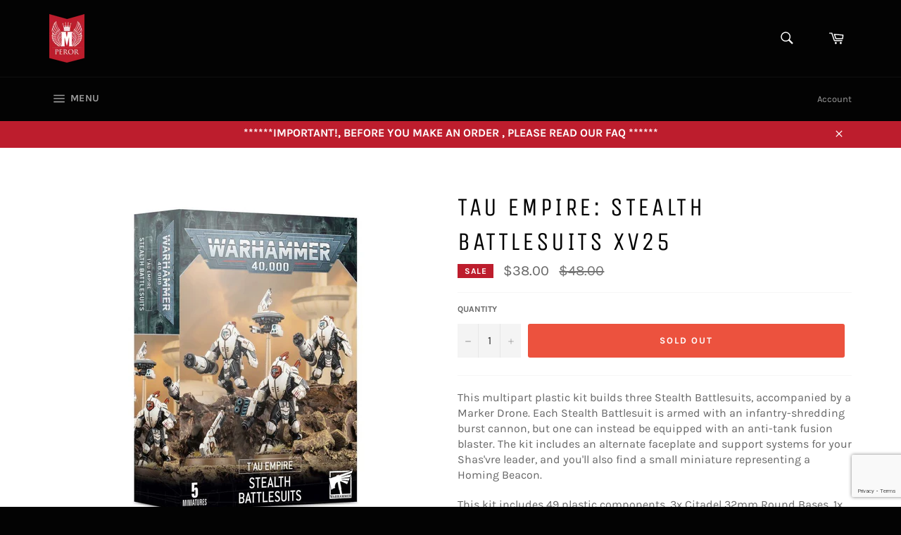

--- FILE ---
content_type: text/html; charset=utf-8
request_url: https://www.google.com/recaptcha/api2/anchor?ar=1&k=6LeTRAoeAAAAACKeCUlhSkXvVTIwv0_OgDTqgYsa&co=aHR0cHM6Ly9tcGVyb3IuY2M6NDQz&hl=en&v=PoyoqOPhxBO7pBk68S4YbpHZ&size=invisible&anchor-ms=20000&execute-ms=30000&cb=qbz90a1w6izt
body_size: 48755
content:
<!DOCTYPE HTML><html dir="ltr" lang="en"><head><meta http-equiv="Content-Type" content="text/html; charset=UTF-8">
<meta http-equiv="X-UA-Compatible" content="IE=edge">
<title>reCAPTCHA</title>
<style type="text/css">
/* cyrillic-ext */
@font-face {
  font-family: 'Roboto';
  font-style: normal;
  font-weight: 400;
  font-stretch: 100%;
  src: url(//fonts.gstatic.com/s/roboto/v48/KFO7CnqEu92Fr1ME7kSn66aGLdTylUAMa3GUBHMdazTgWw.woff2) format('woff2');
  unicode-range: U+0460-052F, U+1C80-1C8A, U+20B4, U+2DE0-2DFF, U+A640-A69F, U+FE2E-FE2F;
}
/* cyrillic */
@font-face {
  font-family: 'Roboto';
  font-style: normal;
  font-weight: 400;
  font-stretch: 100%;
  src: url(//fonts.gstatic.com/s/roboto/v48/KFO7CnqEu92Fr1ME7kSn66aGLdTylUAMa3iUBHMdazTgWw.woff2) format('woff2');
  unicode-range: U+0301, U+0400-045F, U+0490-0491, U+04B0-04B1, U+2116;
}
/* greek-ext */
@font-face {
  font-family: 'Roboto';
  font-style: normal;
  font-weight: 400;
  font-stretch: 100%;
  src: url(//fonts.gstatic.com/s/roboto/v48/KFO7CnqEu92Fr1ME7kSn66aGLdTylUAMa3CUBHMdazTgWw.woff2) format('woff2');
  unicode-range: U+1F00-1FFF;
}
/* greek */
@font-face {
  font-family: 'Roboto';
  font-style: normal;
  font-weight: 400;
  font-stretch: 100%;
  src: url(//fonts.gstatic.com/s/roboto/v48/KFO7CnqEu92Fr1ME7kSn66aGLdTylUAMa3-UBHMdazTgWw.woff2) format('woff2');
  unicode-range: U+0370-0377, U+037A-037F, U+0384-038A, U+038C, U+038E-03A1, U+03A3-03FF;
}
/* math */
@font-face {
  font-family: 'Roboto';
  font-style: normal;
  font-weight: 400;
  font-stretch: 100%;
  src: url(//fonts.gstatic.com/s/roboto/v48/KFO7CnqEu92Fr1ME7kSn66aGLdTylUAMawCUBHMdazTgWw.woff2) format('woff2');
  unicode-range: U+0302-0303, U+0305, U+0307-0308, U+0310, U+0312, U+0315, U+031A, U+0326-0327, U+032C, U+032F-0330, U+0332-0333, U+0338, U+033A, U+0346, U+034D, U+0391-03A1, U+03A3-03A9, U+03B1-03C9, U+03D1, U+03D5-03D6, U+03F0-03F1, U+03F4-03F5, U+2016-2017, U+2034-2038, U+203C, U+2040, U+2043, U+2047, U+2050, U+2057, U+205F, U+2070-2071, U+2074-208E, U+2090-209C, U+20D0-20DC, U+20E1, U+20E5-20EF, U+2100-2112, U+2114-2115, U+2117-2121, U+2123-214F, U+2190, U+2192, U+2194-21AE, U+21B0-21E5, U+21F1-21F2, U+21F4-2211, U+2213-2214, U+2216-22FF, U+2308-230B, U+2310, U+2319, U+231C-2321, U+2336-237A, U+237C, U+2395, U+239B-23B7, U+23D0, U+23DC-23E1, U+2474-2475, U+25AF, U+25B3, U+25B7, U+25BD, U+25C1, U+25CA, U+25CC, U+25FB, U+266D-266F, U+27C0-27FF, U+2900-2AFF, U+2B0E-2B11, U+2B30-2B4C, U+2BFE, U+3030, U+FF5B, U+FF5D, U+1D400-1D7FF, U+1EE00-1EEFF;
}
/* symbols */
@font-face {
  font-family: 'Roboto';
  font-style: normal;
  font-weight: 400;
  font-stretch: 100%;
  src: url(//fonts.gstatic.com/s/roboto/v48/KFO7CnqEu92Fr1ME7kSn66aGLdTylUAMaxKUBHMdazTgWw.woff2) format('woff2');
  unicode-range: U+0001-000C, U+000E-001F, U+007F-009F, U+20DD-20E0, U+20E2-20E4, U+2150-218F, U+2190, U+2192, U+2194-2199, U+21AF, U+21E6-21F0, U+21F3, U+2218-2219, U+2299, U+22C4-22C6, U+2300-243F, U+2440-244A, U+2460-24FF, U+25A0-27BF, U+2800-28FF, U+2921-2922, U+2981, U+29BF, U+29EB, U+2B00-2BFF, U+4DC0-4DFF, U+FFF9-FFFB, U+10140-1018E, U+10190-1019C, U+101A0, U+101D0-101FD, U+102E0-102FB, U+10E60-10E7E, U+1D2C0-1D2D3, U+1D2E0-1D37F, U+1F000-1F0FF, U+1F100-1F1AD, U+1F1E6-1F1FF, U+1F30D-1F30F, U+1F315, U+1F31C, U+1F31E, U+1F320-1F32C, U+1F336, U+1F378, U+1F37D, U+1F382, U+1F393-1F39F, U+1F3A7-1F3A8, U+1F3AC-1F3AF, U+1F3C2, U+1F3C4-1F3C6, U+1F3CA-1F3CE, U+1F3D4-1F3E0, U+1F3ED, U+1F3F1-1F3F3, U+1F3F5-1F3F7, U+1F408, U+1F415, U+1F41F, U+1F426, U+1F43F, U+1F441-1F442, U+1F444, U+1F446-1F449, U+1F44C-1F44E, U+1F453, U+1F46A, U+1F47D, U+1F4A3, U+1F4B0, U+1F4B3, U+1F4B9, U+1F4BB, U+1F4BF, U+1F4C8-1F4CB, U+1F4D6, U+1F4DA, U+1F4DF, U+1F4E3-1F4E6, U+1F4EA-1F4ED, U+1F4F7, U+1F4F9-1F4FB, U+1F4FD-1F4FE, U+1F503, U+1F507-1F50B, U+1F50D, U+1F512-1F513, U+1F53E-1F54A, U+1F54F-1F5FA, U+1F610, U+1F650-1F67F, U+1F687, U+1F68D, U+1F691, U+1F694, U+1F698, U+1F6AD, U+1F6B2, U+1F6B9-1F6BA, U+1F6BC, U+1F6C6-1F6CF, U+1F6D3-1F6D7, U+1F6E0-1F6EA, U+1F6F0-1F6F3, U+1F6F7-1F6FC, U+1F700-1F7FF, U+1F800-1F80B, U+1F810-1F847, U+1F850-1F859, U+1F860-1F887, U+1F890-1F8AD, U+1F8B0-1F8BB, U+1F8C0-1F8C1, U+1F900-1F90B, U+1F93B, U+1F946, U+1F984, U+1F996, U+1F9E9, U+1FA00-1FA6F, U+1FA70-1FA7C, U+1FA80-1FA89, U+1FA8F-1FAC6, U+1FACE-1FADC, U+1FADF-1FAE9, U+1FAF0-1FAF8, U+1FB00-1FBFF;
}
/* vietnamese */
@font-face {
  font-family: 'Roboto';
  font-style: normal;
  font-weight: 400;
  font-stretch: 100%;
  src: url(//fonts.gstatic.com/s/roboto/v48/KFO7CnqEu92Fr1ME7kSn66aGLdTylUAMa3OUBHMdazTgWw.woff2) format('woff2');
  unicode-range: U+0102-0103, U+0110-0111, U+0128-0129, U+0168-0169, U+01A0-01A1, U+01AF-01B0, U+0300-0301, U+0303-0304, U+0308-0309, U+0323, U+0329, U+1EA0-1EF9, U+20AB;
}
/* latin-ext */
@font-face {
  font-family: 'Roboto';
  font-style: normal;
  font-weight: 400;
  font-stretch: 100%;
  src: url(//fonts.gstatic.com/s/roboto/v48/KFO7CnqEu92Fr1ME7kSn66aGLdTylUAMa3KUBHMdazTgWw.woff2) format('woff2');
  unicode-range: U+0100-02BA, U+02BD-02C5, U+02C7-02CC, U+02CE-02D7, U+02DD-02FF, U+0304, U+0308, U+0329, U+1D00-1DBF, U+1E00-1E9F, U+1EF2-1EFF, U+2020, U+20A0-20AB, U+20AD-20C0, U+2113, U+2C60-2C7F, U+A720-A7FF;
}
/* latin */
@font-face {
  font-family: 'Roboto';
  font-style: normal;
  font-weight: 400;
  font-stretch: 100%;
  src: url(//fonts.gstatic.com/s/roboto/v48/KFO7CnqEu92Fr1ME7kSn66aGLdTylUAMa3yUBHMdazQ.woff2) format('woff2');
  unicode-range: U+0000-00FF, U+0131, U+0152-0153, U+02BB-02BC, U+02C6, U+02DA, U+02DC, U+0304, U+0308, U+0329, U+2000-206F, U+20AC, U+2122, U+2191, U+2193, U+2212, U+2215, U+FEFF, U+FFFD;
}
/* cyrillic-ext */
@font-face {
  font-family: 'Roboto';
  font-style: normal;
  font-weight: 500;
  font-stretch: 100%;
  src: url(//fonts.gstatic.com/s/roboto/v48/KFO7CnqEu92Fr1ME7kSn66aGLdTylUAMa3GUBHMdazTgWw.woff2) format('woff2');
  unicode-range: U+0460-052F, U+1C80-1C8A, U+20B4, U+2DE0-2DFF, U+A640-A69F, U+FE2E-FE2F;
}
/* cyrillic */
@font-face {
  font-family: 'Roboto';
  font-style: normal;
  font-weight: 500;
  font-stretch: 100%;
  src: url(//fonts.gstatic.com/s/roboto/v48/KFO7CnqEu92Fr1ME7kSn66aGLdTylUAMa3iUBHMdazTgWw.woff2) format('woff2');
  unicode-range: U+0301, U+0400-045F, U+0490-0491, U+04B0-04B1, U+2116;
}
/* greek-ext */
@font-face {
  font-family: 'Roboto';
  font-style: normal;
  font-weight: 500;
  font-stretch: 100%;
  src: url(//fonts.gstatic.com/s/roboto/v48/KFO7CnqEu92Fr1ME7kSn66aGLdTylUAMa3CUBHMdazTgWw.woff2) format('woff2');
  unicode-range: U+1F00-1FFF;
}
/* greek */
@font-face {
  font-family: 'Roboto';
  font-style: normal;
  font-weight: 500;
  font-stretch: 100%;
  src: url(//fonts.gstatic.com/s/roboto/v48/KFO7CnqEu92Fr1ME7kSn66aGLdTylUAMa3-UBHMdazTgWw.woff2) format('woff2');
  unicode-range: U+0370-0377, U+037A-037F, U+0384-038A, U+038C, U+038E-03A1, U+03A3-03FF;
}
/* math */
@font-face {
  font-family: 'Roboto';
  font-style: normal;
  font-weight: 500;
  font-stretch: 100%;
  src: url(//fonts.gstatic.com/s/roboto/v48/KFO7CnqEu92Fr1ME7kSn66aGLdTylUAMawCUBHMdazTgWw.woff2) format('woff2');
  unicode-range: U+0302-0303, U+0305, U+0307-0308, U+0310, U+0312, U+0315, U+031A, U+0326-0327, U+032C, U+032F-0330, U+0332-0333, U+0338, U+033A, U+0346, U+034D, U+0391-03A1, U+03A3-03A9, U+03B1-03C9, U+03D1, U+03D5-03D6, U+03F0-03F1, U+03F4-03F5, U+2016-2017, U+2034-2038, U+203C, U+2040, U+2043, U+2047, U+2050, U+2057, U+205F, U+2070-2071, U+2074-208E, U+2090-209C, U+20D0-20DC, U+20E1, U+20E5-20EF, U+2100-2112, U+2114-2115, U+2117-2121, U+2123-214F, U+2190, U+2192, U+2194-21AE, U+21B0-21E5, U+21F1-21F2, U+21F4-2211, U+2213-2214, U+2216-22FF, U+2308-230B, U+2310, U+2319, U+231C-2321, U+2336-237A, U+237C, U+2395, U+239B-23B7, U+23D0, U+23DC-23E1, U+2474-2475, U+25AF, U+25B3, U+25B7, U+25BD, U+25C1, U+25CA, U+25CC, U+25FB, U+266D-266F, U+27C0-27FF, U+2900-2AFF, U+2B0E-2B11, U+2B30-2B4C, U+2BFE, U+3030, U+FF5B, U+FF5D, U+1D400-1D7FF, U+1EE00-1EEFF;
}
/* symbols */
@font-face {
  font-family: 'Roboto';
  font-style: normal;
  font-weight: 500;
  font-stretch: 100%;
  src: url(//fonts.gstatic.com/s/roboto/v48/KFO7CnqEu92Fr1ME7kSn66aGLdTylUAMaxKUBHMdazTgWw.woff2) format('woff2');
  unicode-range: U+0001-000C, U+000E-001F, U+007F-009F, U+20DD-20E0, U+20E2-20E4, U+2150-218F, U+2190, U+2192, U+2194-2199, U+21AF, U+21E6-21F0, U+21F3, U+2218-2219, U+2299, U+22C4-22C6, U+2300-243F, U+2440-244A, U+2460-24FF, U+25A0-27BF, U+2800-28FF, U+2921-2922, U+2981, U+29BF, U+29EB, U+2B00-2BFF, U+4DC0-4DFF, U+FFF9-FFFB, U+10140-1018E, U+10190-1019C, U+101A0, U+101D0-101FD, U+102E0-102FB, U+10E60-10E7E, U+1D2C0-1D2D3, U+1D2E0-1D37F, U+1F000-1F0FF, U+1F100-1F1AD, U+1F1E6-1F1FF, U+1F30D-1F30F, U+1F315, U+1F31C, U+1F31E, U+1F320-1F32C, U+1F336, U+1F378, U+1F37D, U+1F382, U+1F393-1F39F, U+1F3A7-1F3A8, U+1F3AC-1F3AF, U+1F3C2, U+1F3C4-1F3C6, U+1F3CA-1F3CE, U+1F3D4-1F3E0, U+1F3ED, U+1F3F1-1F3F3, U+1F3F5-1F3F7, U+1F408, U+1F415, U+1F41F, U+1F426, U+1F43F, U+1F441-1F442, U+1F444, U+1F446-1F449, U+1F44C-1F44E, U+1F453, U+1F46A, U+1F47D, U+1F4A3, U+1F4B0, U+1F4B3, U+1F4B9, U+1F4BB, U+1F4BF, U+1F4C8-1F4CB, U+1F4D6, U+1F4DA, U+1F4DF, U+1F4E3-1F4E6, U+1F4EA-1F4ED, U+1F4F7, U+1F4F9-1F4FB, U+1F4FD-1F4FE, U+1F503, U+1F507-1F50B, U+1F50D, U+1F512-1F513, U+1F53E-1F54A, U+1F54F-1F5FA, U+1F610, U+1F650-1F67F, U+1F687, U+1F68D, U+1F691, U+1F694, U+1F698, U+1F6AD, U+1F6B2, U+1F6B9-1F6BA, U+1F6BC, U+1F6C6-1F6CF, U+1F6D3-1F6D7, U+1F6E0-1F6EA, U+1F6F0-1F6F3, U+1F6F7-1F6FC, U+1F700-1F7FF, U+1F800-1F80B, U+1F810-1F847, U+1F850-1F859, U+1F860-1F887, U+1F890-1F8AD, U+1F8B0-1F8BB, U+1F8C0-1F8C1, U+1F900-1F90B, U+1F93B, U+1F946, U+1F984, U+1F996, U+1F9E9, U+1FA00-1FA6F, U+1FA70-1FA7C, U+1FA80-1FA89, U+1FA8F-1FAC6, U+1FACE-1FADC, U+1FADF-1FAE9, U+1FAF0-1FAF8, U+1FB00-1FBFF;
}
/* vietnamese */
@font-face {
  font-family: 'Roboto';
  font-style: normal;
  font-weight: 500;
  font-stretch: 100%;
  src: url(//fonts.gstatic.com/s/roboto/v48/KFO7CnqEu92Fr1ME7kSn66aGLdTylUAMa3OUBHMdazTgWw.woff2) format('woff2');
  unicode-range: U+0102-0103, U+0110-0111, U+0128-0129, U+0168-0169, U+01A0-01A1, U+01AF-01B0, U+0300-0301, U+0303-0304, U+0308-0309, U+0323, U+0329, U+1EA0-1EF9, U+20AB;
}
/* latin-ext */
@font-face {
  font-family: 'Roboto';
  font-style: normal;
  font-weight: 500;
  font-stretch: 100%;
  src: url(//fonts.gstatic.com/s/roboto/v48/KFO7CnqEu92Fr1ME7kSn66aGLdTylUAMa3KUBHMdazTgWw.woff2) format('woff2');
  unicode-range: U+0100-02BA, U+02BD-02C5, U+02C7-02CC, U+02CE-02D7, U+02DD-02FF, U+0304, U+0308, U+0329, U+1D00-1DBF, U+1E00-1E9F, U+1EF2-1EFF, U+2020, U+20A0-20AB, U+20AD-20C0, U+2113, U+2C60-2C7F, U+A720-A7FF;
}
/* latin */
@font-face {
  font-family: 'Roboto';
  font-style: normal;
  font-weight: 500;
  font-stretch: 100%;
  src: url(//fonts.gstatic.com/s/roboto/v48/KFO7CnqEu92Fr1ME7kSn66aGLdTylUAMa3yUBHMdazQ.woff2) format('woff2');
  unicode-range: U+0000-00FF, U+0131, U+0152-0153, U+02BB-02BC, U+02C6, U+02DA, U+02DC, U+0304, U+0308, U+0329, U+2000-206F, U+20AC, U+2122, U+2191, U+2193, U+2212, U+2215, U+FEFF, U+FFFD;
}
/* cyrillic-ext */
@font-face {
  font-family: 'Roboto';
  font-style: normal;
  font-weight: 900;
  font-stretch: 100%;
  src: url(//fonts.gstatic.com/s/roboto/v48/KFO7CnqEu92Fr1ME7kSn66aGLdTylUAMa3GUBHMdazTgWw.woff2) format('woff2');
  unicode-range: U+0460-052F, U+1C80-1C8A, U+20B4, U+2DE0-2DFF, U+A640-A69F, U+FE2E-FE2F;
}
/* cyrillic */
@font-face {
  font-family: 'Roboto';
  font-style: normal;
  font-weight: 900;
  font-stretch: 100%;
  src: url(//fonts.gstatic.com/s/roboto/v48/KFO7CnqEu92Fr1ME7kSn66aGLdTylUAMa3iUBHMdazTgWw.woff2) format('woff2');
  unicode-range: U+0301, U+0400-045F, U+0490-0491, U+04B0-04B1, U+2116;
}
/* greek-ext */
@font-face {
  font-family: 'Roboto';
  font-style: normal;
  font-weight: 900;
  font-stretch: 100%;
  src: url(//fonts.gstatic.com/s/roboto/v48/KFO7CnqEu92Fr1ME7kSn66aGLdTylUAMa3CUBHMdazTgWw.woff2) format('woff2');
  unicode-range: U+1F00-1FFF;
}
/* greek */
@font-face {
  font-family: 'Roboto';
  font-style: normal;
  font-weight: 900;
  font-stretch: 100%;
  src: url(//fonts.gstatic.com/s/roboto/v48/KFO7CnqEu92Fr1ME7kSn66aGLdTylUAMa3-UBHMdazTgWw.woff2) format('woff2');
  unicode-range: U+0370-0377, U+037A-037F, U+0384-038A, U+038C, U+038E-03A1, U+03A3-03FF;
}
/* math */
@font-face {
  font-family: 'Roboto';
  font-style: normal;
  font-weight: 900;
  font-stretch: 100%;
  src: url(//fonts.gstatic.com/s/roboto/v48/KFO7CnqEu92Fr1ME7kSn66aGLdTylUAMawCUBHMdazTgWw.woff2) format('woff2');
  unicode-range: U+0302-0303, U+0305, U+0307-0308, U+0310, U+0312, U+0315, U+031A, U+0326-0327, U+032C, U+032F-0330, U+0332-0333, U+0338, U+033A, U+0346, U+034D, U+0391-03A1, U+03A3-03A9, U+03B1-03C9, U+03D1, U+03D5-03D6, U+03F0-03F1, U+03F4-03F5, U+2016-2017, U+2034-2038, U+203C, U+2040, U+2043, U+2047, U+2050, U+2057, U+205F, U+2070-2071, U+2074-208E, U+2090-209C, U+20D0-20DC, U+20E1, U+20E5-20EF, U+2100-2112, U+2114-2115, U+2117-2121, U+2123-214F, U+2190, U+2192, U+2194-21AE, U+21B0-21E5, U+21F1-21F2, U+21F4-2211, U+2213-2214, U+2216-22FF, U+2308-230B, U+2310, U+2319, U+231C-2321, U+2336-237A, U+237C, U+2395, U+239B-23B7, U+23D0, U+23DC-23E1, U+2474-2475, U+25AF, U+25B3, U+25B7, U+25BD, U+25C1, U+25CA, U+25CC, U+25FB, U+266D-266F, U+27C0-27FF, U+2900-2AFF, U+2B0E-2B11, U+2B30-2B4C, U+2BFE, U+3030, U+FF5B, U+FF5D, U+1D400-1D7FF, U+1EE00-1EEFF;
}
/* symbols */
@font-face {
  font-family: 'Roboto';
  font-style: normal;
  font-weight: 900;
  font-stretch: 100%;
  src: url(//fonts.gstatic.com/s/roboto/v48/KFO7CnqEu92Fr1ME7kSn66aGLdTylUAMaxKUBHMdazTgWw.woff2) format('woff2');
  unicode-range: U+0001-000C, U+000E-001F, U+007F-009F, U+20DD-20E0, U+20E2-20E4, U+2150-218F, U+2190, U+2192, U+2194-2199, U+21AF, U+21E6-21F0, U+21F3, U+2218-2219, U+2299, U+22C4-22C6, U+2300-243F, U+2440-244A, U+2460-24FF, U+25A0-27BF, U+2800-28FF, U+2921-2922, U+2981, U+29BF, U+29EB, U+2B00-2BFF, U+4DC0-4DFF, U+FFF9-FFFB, U+10140-1018E, U+10190-1019C, U+101A0, U+101D0-101FD, U+102E0-102FB, U+10E60-10E7E, U+1D2C0-1D2D3, U+1D2E0-1D37F, U+1F000-1F0FF, U+1F100-1F1AD, U+1F1E6-1F1FF, U+1F30D-1F30F, U+1F315, U+1F31C, U+1F31E, U+1F320-1F32C, U+1F336, U+1F378, U+1F37D, U+1F382, U+1F393-1F39F, U+1F3A7-1F3A8, U+1F3AC-1F3AF, U+1F3C2, U+1F3C4-1F3C6, U+1F3CA-1F3CE, U+1F3D4-1F3E0, U+1F3ED, U+1F3F1-1F3F3, U+1F3F5-1F3F7, U+1F408, U+1F415, U+1F41F, U+1F426, U+1F43F, U+1F441-1F442, U+1F444, U+1F446-1F449, U+1F44C-1F44E, U+1F453, U+1F46A, U+1F47D, U+1F4A3, U+1F4B0, U+1F4B3, U+1F4B9, U+1F4BB, U+1F4BF, U+1F4C8-1F4CB, U+1F4D6, U+1F4DA, U+1F4DF, U+1F4E3-1F4E6, U+1F4EA-1F4ED, U+1F4F7, U+1F4F9-1F4FB, U+1F4FD-1F4FE, U+1F503, U+1F507-1F50B, U+1F50D, U+1F512-1F513, U+1F53E-1F54A, U+1F54F-1F5FA, U+1F610, U+1F650-1F67F, U+1F687, U+1F68D, U+1F691, U+1F694, U+1F698, U+1F6AD, U+1F6B2, U+1F6B9-1F6BA, U+1F6BC, U+1F6C6-1F6CF, U+1F6D3-1F6D7, U+1F6E0-1F6EA, U+1F6F0-1F6F3, U+1F6F7-1F6FC, U+1F700-1F7FF, U+1F800-1F80B, U+1F810-1F847, U+1F850-1F859, U+1F860-1F887, U+1F890-1F8AD, U+1F8B0-1F8BB, U+1F8C0-1F8C1, U+1F900-1F90B, U+1F93B, U+1F946, U+1F984, U+1F996, U+1F9E9, U+1FA00-1FA6F, U+1FA70-1FA7C, U+1FA80-1FA89, U+1FA8F-1FAC6, U+1FACE-1FADC, U+1FADF-1FAE9, U+1FAF0-1FAF8, U+1FB00-1FBFF;
}
/* vietnamese */
@font-face {
  font-family: 'Roboto';
  font-style: normal;
  font-weight: 900;
  font-stretch: 100%;
  src: url(//fonts.gstatic.com/s/roboto/v48/KFO7CnqEu92Fr1ME7kSn66aGLdTylUAMa3OUBHMdazTgWw.woff2) format('woff2');
  unicode-range: U+0102-0103, U+0110-0111, U+0128-0129, U+0168-0169, U+01A0-01A1, U+01AF-01B0, U+0300-0301, U+0303-0304, U+0308-0309, U+0323, U+0329, U+1EA0-1EF9, U+20AB;
}
/* latin-ext */
@font-face {
  font-family: 'Roboto';
  font-style: normal;
  font-weight: 900;
  font-stretch: 100%;
  src: url(//fonts.gstatic.com/s/roboto/v48/KFO7CnqEu92Fr1ME7kSn66aGLdTylUAMa3KUBHMdazTgWw.woff2) format('woff2');
  unicode-range: U+0100-02BA, U+02BD-02C5, U+02C7-02CC, U+02CE-02D7, U+02DD-02FF, U+0304, U+0308, U+0329, U+1D00-1DBF, U+1E00-1E9F, U+1EF2-1EFF, U+2020, U+20A0-20AB, U+20AD-20C0, U+2113, U+2C60-2C7F, U+A720-A7FF;
}
/* latin */
@font-face {
  font-family: 'Roboto';
  font-style: normal;
  font-weight: 900;
  font-stretch: 100%;
  src: url(//fonts.gstatic.com/s/roboto/v48/KFO7CnqEu92Fr1ME7kSn66aGLdTylUAMa3yUBHMdazQ.woff2) format('woff2');
  unicode-range: U+0000-00FF, U+0131, U+0152-0153, U+02BB-02BC, U+02C6, U+02DA, U+02DC, U+0304, U+0308, U+0329, U+2000-206F, U+20AC, U+2122, U+2191, U+2193, U+2212, U+2215, U+FEFF, U+FFFD;
}

</style>
<link rel="stylesheet" type="text/css" href="https://www.gstatic.com/recaptcha/releases/PoyoqOPhxBO7pBk68S4YbpHZ/styles__ltr.css">
<script nonce="LCOtbiUFZZAQ4xxhMkqjMQ" type="text/javascript">window['__recaptcha_api'] = 'https://www.google.com/recaptcha/api2/';</script>
<script type="text/javascript" src="https://www.gstatic.com/recaptcha/releases/PoyoqOPhxBO7pBk68S4YbpHZ/recaptcha__en.js" nonce="LCOtbiUFZZAQ4xxhMkqjMQ">
      
    </script></head>
<body><div id="rc-anchor-alert" class="rc-anchor-alert"></div>
<input type="hidden" id="recaptcha-token" value="[base64]">
<script type="text/javascript" nonce="LCOtbiUFZZAQ4xxhMkqjMQ">
      recaptcha.anchor.Main.init("[\x22ainput\x22,[\x22bgdata\x22,\x22\x22,\[base64]/[base64]/[base64]/[base64]/[base64]/[base64]/KGcoTywyNTMsTy5PKSxVRyhPLEMpKTpnKE8sMjUzLEMpLE8pKSxsKSksTykpfSxieT1mdW5jdGlvbihDLE8sdSxsKXtmb3IobD0odT1SKEMpLDApO08+MDtPLS0pbD1sPDw4fFooQyk7ZyhDLHUsbCl9LFVHPWZ1bmN0aW9uKEMsTyl7Qy5pLmxlbmd0aD4xMDQ/[base64]/[base64]/[base64]/[base64]/[base64]/[base64]/[base64]\\u003d\x22,\[base64]\x22,\x22wogIGsKidMKPX1A8w5PCl8K1cMOTazQuasOwacO9wrjCozc9SBZiw79OwpfCgcKcw6M5AsO4GsOHw6IEw6TCjsOcwrpUdMOZdsOrH3zCm8K7w6wUw4FXKmhEcMKhwq42w5w1wpcBZ8KxwpkbwplbP8OXC8O3w68twq7CtnvCtMK/w43DpMOkAgoxV8OJdznCl8K0wr5hwonCisOzGMKZwpDCqsODwoM3WsKBw6gyWTPDnScYcsKGw4nDvcOlw5odQ3HDrg/DicONeWrDnT5XVMKVLF/DgcOEX8O4NcOrwqZiP8Otw5HCm8OQwoHDohlBMAfDoxUJw75Tw4oZTsKEwpfCt8Kmw50Ew5TCtQETw5rCjcKdwp7DqmAswqBBwpdsIcK7w4fCnArCl1PCo8O7QcKaw4nDvcK/BsO0wpfCn8O0wrksw6FBZ3bDr8KNGCZuwoDCqMOJwpnDpMKLwpdJwqHDvcOYwqIHw5/CnMOxwrfChsOXbhkPSTXDi8KFHcKMdCPDkhs7FFnCtwtXw53CrCHCscOiwoIrwoQLZkhUV8K7w54kK0Vawo3CjC4rw7DDucOJegBZwro3w5zDuMOIFsOHw6vDim86w6/[base64]/Cqz4gZsKpw5TDlXt7BsOSYVAqHsONLgsAw7bCk8KxPxHDm8OWwrXDoBAGwrHDmMOzw6Iww4jDp8OTA8OrDi1WwrjCqy/[base64]/ClcK1MMK1S8KDJMODEcOVw4rCmcOYwqjClF4tCDodQlRmasKLJcOjw6rDo8OIwq5fwqPDiWwpNcKdSzJHHcOVTkZ5w7gtwqECCMKMdMOOMMKHesO1I8K+w585aG/DvcOIw554SsKDwrZGw6zCu37CvMO4w6LCs8Oyw7vDrcOXw5QuwolYX8O4wrFcdTvDjMOpCsKOwo8swr7ChnXCgMKxw7jCpz7ClsKiNwg/w7HDqic7aRdrSTpmUm9/[base64]/DSHCqCYiwpTChcKNbMK6OlfCn8Kiwocuw6jDhwQUwqtfAlXDpEDCggs/wrFEw6sjwppZXSHCj8KQw5JhVQ5/DmceZAFgQsOiIBlIw4MIwqjClsOzwp55L21Fw7o0LD9+wrjDpMOyeXzCj04nE8K/[base64]/CvsK6woU+cVTDosKDw5PCmMK/Gy51w7HDr8K/[base64]/Co1DDth8VfDLCo3UsfsKIGcKaGcOkXMOkH8OdYlnDlsKNF8ONw7LDlsKXDcKrw5RMCF/CrFnDtwrCqsOmw45RAW/CkhvCk3BIwr5jw6dTwrhXRntwwpwXDcO5w7xxwopoMXHCn8Omw7HDrcOAwo43TTnDsAkYFcOKRMOfw6ghwp/ChsOgGMOOw6TDun7DkjfCrGTCq2DDlsKgMnvDnShhFmrCuMOCwoTDhcKXworCssO6wo7DsTdJQiJnwrbDnTxGcllCEUoxccO2wqLCpw4iwo3DrQtuwpRfQsK7DsOVwoDCn8OBdCzDjcKYXn00wpnDs8OJdx43w6pSSMOZwqXDmMOowr8Yw7d1w63CiMK/IsOGHWwgC8Oiwp8jwo7Cv8K1f8O0wrjDql/DjcK1TsKAcsK7w6pRw5DDiDFfw5/Dk8OOw7TCkl7CtcK7NsK0Gl9BPTQ1RTZLw7BcUsKmC8Ouw4vChsOBw5TDhzDDosKePGvDpH7DvMOfwoJEJD5ewoFEw5tew7XCn8OQwoTDi8K6ZMOuL3MHw74swolUwpI9w63DgcOXXT/Ct8KRRkLClR7DgS/Ds8O/w6XCksOvX8KQScOwwoEZEMOLP8Kyw6YBXiXDiUrDn8OVw5PDpUQyJMKww4oyUHgPZwEhw63Cm0vCvkQAbVrDj3LCncKpw5fDvcOtw57CrUBmwpjDolTDrMOhw4XDnUdJw41qB8O6w6PCrU8Lwo/[base64]/ccKEw6QCw5pIw53CqD9Cwo7ClcO/[base64]/[base64]/OcKIw49rIgDCssOoLwlPAFtxfG0YFMO3DD7CghfDiR4nw5zDqytBw6tyw77CuUvDkHROA3jCv8O4aGTCk38sw53ChmDDnMO6DcK7aAUkw6jDjE/[base64]/CcOfAC/[base64]/[base64]/ChhEWwqpxwrccJMKGwp0nEDXDp04ucgZCUsKnw6LCrx9GeXY1worCh8KgXcKJwoDDjlnDtXvCqcOGwqITQTl3w4YoGMKCasOFw57DhHMYW8K4wrFnYcOgwq/DijfDgWPChn4AXcKtw74Sw4JxwoRTSGPCj8OoVVkvNMKcUGYJwqELJ0nCrsKqwr0xZsOUwpMXworCmsOrwp0zwqDDtWHChMKtw6IUw4zDkMOPwpVCwr5/QcKQIsKASjBKw6PDk8OIw5LDlnvDvjAuwrbDlkswJMOrXRxqwo9cwoQID0/DvFMEwrFUwrnCi8OOw4XDnXBABcKew4nCscK6CcOoGcOnw4o1w6XCh8OGP8KWRsOvRsOFaz7Clj9yw5TDhMKRw7nDgAHCo8Oww5dsCS7Dm3Nsw4NCZ0PCjAfDp8OnQW9yScOWasKvwrnDn21Zw5nCty3DsSrDvMO/wosEfXvChcK2KDIvwq4dwpxgwqvCq8KzaAN6w6PCrcOvw7Y2SCHDhcO/wpTDhk1pw4fCksKAAR0yYsOLS8Kyw5zDgA7ClcOawoPCpcKAKMKpQsOmCMOaw4DDtFPDuFwAwp3Co0REE2lzwr4VZm4lwqHCk3XDrMK/K8KMKMOUKMOMw7bClcKsY8Ksw7vCmsO6PcKww7/DkcKdZxjCljbDr1/DsA08WFcfwq7Dgx3CvcOFw47CusO3wohLacKWwpNIDjV5wpFYw5RMwpjDpl40wqrCmEpTF8OXw43CqsKFQw/CgsOgEsKcCsKwNRQ/UWzCscOqDcKDwpgDw7rClARRwrcyw5XDgsKod3huTBMHw7nDmV7Cpm/ClmvDgMO8M8Kcw6jDijDDmsODdU3Cikdrw640GsKAwrPDmsKaFMKcw7/Du8K/[base64]/Dhid7f2gZw7dLeMKTw4FHXSzCh8OwTsKwUcOhDcKDWF9jeCvDl2HDi8OhdMKEU8O1w6HCvT/Cn8KvayoaJBLCnMK/XykWNEwjOMKOw6nCjBLClB3DtBZ2wq8JwqPDqC/CoRtsecO9wqfDmGnDvsOECxLCnTgwwo/DgMOAw5Y9wrs3BcOAwofDj8OCem9KSBfCvn4nwqhBw4JCGMKdw5TDjMOvw7Mbw4l0UTsof0bCkMOoMB/[base64]/[base64]/CuHTClcK7IcK4w7nCt8OsejfDnMOvwobCmzXCjWIBw77DsxtFw7tgYBfCq8KjwpzChmvCt3HDjMOLwq8cw6dLw6hHwpQMwrrCgW03D8OSMsOWw6LCpxVJw49XwqgIJsOKwp/Clg/CucKcO8O1esKAwrXCi1nDsiISwpXClsO2w78EwoFKw7jCrcOPTATDmlV/[base64]/CrhTDghwsw647w7N/wqXDgDIhwrVKJMOTISdGCT3DksOLdwjCt8O/wrlrwoRww7fCi8O1w7kweMOGw6IMJBvDtMKaw5MewoYIWsOIwql/I8O/wp/[base64]/DqMKPw5XDvsO9TEzDgx/DssKZw6fDmWhfW8K3wpV2w57DmH7DnsKKwqBIwpEaXVzDjggIejvDo8OfR8OlGsKQwqrDoxovZcOCwocow7rCk305VMOXwpsQwqzDtcK0w5tMwqcrYApfw65yEi3Cv8K7w5Ayw6nDv0IhwrUEEhhwRxLCgkJkw77DmcK4cMKaCMONUBrCiMKQw4XDj8KUw7xkwoZlYn/CmCbDvE5mw5DDtzggLWXCqW5VUQc7w4PDncKqwrNKw5HCkcKwBcO/A8KiAsKPIWh8woTDnjHChi3CpyHCiE/DusKYf8OvAWkhKRJHbcOxwpBJw7I6AMKUwrHDtDZ/ADgIwqPCuB0BSj/ClgYAwoLDnzcHIcK4TMO3wr3DgUxjwo4yw5XCmsKpwoLCuxwmwoBQw6lywpvDuDoFw4dGIiQnw6tuEsOawrvDsk0TwrgeecONw5LCnsOpwojDpkR0ZltNNAzCm8KaIiPCqRdGYMKhAMO+wrAaw6bDuMOPQH1aT8KnbcOqHcKyw4IGw6DCp8O/IsK7PMOew5RvXyNpw5ogwqJ5ej5VM1DCpsKrN0/[base64]/bHtiVBYsw6JvwpDCiyALw6I0w48iwoEIw5U7w6MYw7wyw5nDiSTClzd2w6nCgGEWDSY2d1YdwrtIH0kDVUrCnsO9w7LDjyLDoETDiXTCr0ErWH9WJsKWwr/DgGMfdMKKwqBQw7/[base64]/DtEbCrFzCr2LDkHksPyrCuMKsw7xrBsOeSi4Mwq4Sw58Bw7vDhEsqQcOww5fCmsOowoPDn8K6PcOuZMOsKcOBRcKoMMK8w5XCrMOPasKHb3E1wpLCq8K/HsKmRsO/ZjjDiA/Cl8OKwr/Do8OOIgd5w63DtsOfwolfw7fCiMOnw47Dq8KUIl/DrGDCqkvDl2DCq8KgET7DnDEnXcOHw4g9bsOFAMOXw5Ebw4LDp3bDuDtgw4HCr8OUw4UJc8KqE2QaYcOiHVrClhDDq8OwSg0rUMKCQDkuwoVnVHLDv38RN2zClcKWwq9AZW/CpVjCqUHDvyQfw6FSw4XDuMKpwoXCksKFw7vDsWHCrcKLL2zCm8OXDcK4wrUlOcOORsOBw4Ugw4I8MgXDoFXDk3cFXsKJCVzCiU/[base64]/Cugl5R8KfRFbDnW/Cu0Yhw5gkDcO+c8O1wrrCnB/CnQ9GI8O2wrZsX8Oew6DDpsK4wqBhN00NwpHCicKMTlN+SC7Dkh8RacKbecKoKQdVw4XDvADDoMKQecOofMKTYsOQVsKwBsOow7lxwrFlBjTDnxhdGGDDjTfDjhIVwqkeUSkpfRUeEyvCnsKTZsO3I8KYw4DDkX/CoDrDnMO/woPDi1Btw5PCncOPw5EBLsObMsK8wqzDuhjDswbDoDdVV8OvbQjDgjpeRMOvw40/[base64]/CmgcTR8OpNMKGw7ZNZmhWwrEaK1XDhDDCpcOmw4DDj8K1woQawogww7J0ccObwoZtwrTDvsKhw68Bw7nCkcKaWMO1X8OvBMOmGj0nw7Y7w5l7IcO9wq85eyPCmsOmDcKcTFXCp8OmwrXClQLDt8K6w5ArwrgCwocmw6TCtQs7AMKpLExsUcOjwqFOE0Unwr/CpUzDlB0LwqHDqWvCq0LCsHBbw6MgwpPDvHsIDUrDl3HCucKaw7Mlw5NJGsKxw6rDslXDhMO5wpBxw6zDi8OUw47CnxHDs8Kuw6c/SsOsXCLCrMOOw59EbWR1w40LUcOSwovCpXzDiMOZw5zClB3Dp8ORWWnDhX/[base64]/CusKePsOww67DuE8Fw7UAw6MSwofCox8VwoHCtMODw49/wpzDg8OEw7YJcMO/woLDsi8EP8K6DMOZXAsJw40BTGDCgcOlZMK3w6NINsKrZiLDvHPCqMK/wpbCqcK9wr5VJcKsS8K9wq/Dk8Kcw754w5HCuxDDtMKNw7w1RBheYCYJwpLDtMK6asOCQcKeOzfChQPCpsKXw4MAwpYCLMOwfj1aw4rCrMKDeXB7VyLCssKoC2XDu3ZOf8OcGMKFYyc+worDg8Ovwq/DpTsgacOnw6jCkMOIw4k0w75Sw7Jvwr3DhcOtSsOCP8Kyw7lNw5tvGMKPDTUew7DChmY7w4/[base64]/w5YIw47ChMOOw7jDlmDDssKOworDp8K5wq8IRsKDCXfCjMKhVsKhHsOrwq3DjElQw5R5wo0aXcKaDAjDtsKVw6LCjUvDpMOdwpvDgMOwSBY4w4/[base64]/DlcOuw6/DocKnw5XCrMOCesOAw5PDlsOfQsK1dcK1woswLFbCnGNINcK1w5HDisKsd8OCQcO2w4UOD1/CiQXDgRVgfQptUg5qB3EgwoM/w4Uhwo/CicKFL8K7wofCu1kxP3spAMK1bw3CvsKPw6rCq8OlR1vCpMKrHTzDsMObIlbDt2E2wqrCuitgwpnDtDVaEhfDmsOKYVsdZQF7wp/Crm5FFyAawpBPEMO/woANWcKPwpodw50Ac8OLwrTDl1M3wr/Cu0PCqsOvWmfDjcKkcMOlHMKVwqzCgcOXdDk3woHDszBoRsKRwpo1QgPDoShUw6ljNUx2w5rCsjZqwqnDrMKdV8O0w7jDnw/Dp1d+w4XDoHkvLyBhQmzDtAAlVsOrfgLDkMOgwqJ+WQI3wps8wqYNKFXCpcKmXH1rFnQGw5XCtMO2GBPCr33DozsbT8OqDMKywpptwqPCm8OHw4DCr8Oaw4Y9IsK3wrd+GcKCw7bCjG/[base64]/CosKBw7bCrMK7woRQehnCm8Kewp59O8Oqw5jDlCvDhsOEwoPDp0NxSMKLwpQ8FMK/w5DCs3goK1LDs2gPw7nDncKPwowBXTrCpQ5+w4rDo3IaBmHDuWU0QsOvwqNWKsOWdCx0w5vCrMKIw6bDv8Okwr3DhU/DlsOTwpjCqVXDucOTw4bCrMKCwrJ3ODjDmMKOw5HDl8OlJxc2JUXDl8Oew4gdLMOxVcOvwqt7X8KjwoBAwpjChsKkw5rDgcKzw4rCml/DgX7DtQXCm8OQa8K7VsOaesKqwp/DscOZDkDDtWZ5wpN5wrcfw7XDgMKSwr90w6PCpFMVYWMRwrwqw7/Dki7CkHpQwo3Clj50KHzDkFRYwqvCkgHDmsOrSVBiHMO9w7TCrsK/w48CMMKDwrXCtDTConrDr18kw6BMaUN4w71lwrcDw50sCMOsYD/Di8OEYiTDplbCmzLDlcKBUw0Tw7rCrMOPUh/DjMKDRMKgw6IWdsKEw5I3SExyfxckwqHChsOrYcKBw5vDisOwXcO/w61WA8ORFEDCjUfDsi/[base64]/DscKTOxzChcKMMMKcw67DngzCljjDscOwGV0QwpvDrMKMfgEEwptIwoopDMOCwqdJKMKqwo7DnjLCiyANH8KIw4/CkD5vw4/CoSRDw6N3w64aw4QIBHzDnzHCsUXDgcOJS8O7M8K9w4PDkcKFw64pwoXDgcOlDMOdw6QAw4lybjYWAhk7wp3CmMKzAgXDucKJVsKtEMOTLlnCgsOFwr/DgW80fQPDj8KXXMOTwr0DQzDDo0dgwobDiRfCrGbDkMKOQcOUbG3DmyXCiRTDisOGw47CpMOJwoLDoQ8cwqTDlcKxA8Ovw45RWcKbcsKIw6IEGMKYwqRgYMOcw7PCkD83JQLDsMOJbjMNw6ZWw5zCnsOhPcKQwppGw6LCicOHP3kcOcK8BMO9wqXCvF/CpMKpw4/[base64]/Dm8KPY8KjbWTDm8OMQwZVacKVU2/Cr8OCasOYcMKkwolldSXDqMKHBMOAP8OlwqnDvcKcwpLCqWvCp39GD8OXTD7CpMKywqZXwoXDq8OGw7rCoQYBwpstwp7ChxnDnS17RHROOcKNw4DCiMO8XcKvd8OYT8OMRjhDeTxQD8KvwotpWADDhcKWwqbCnlUnw7HCinlFK8KuaR/DiMKSw6HDgcOscSdCDMKCXUrCtUkbw4nCgsKBAcKUw5bCvwHCm0rDp2LDkhzCs8OZw73DocO+w40twr3DqUTDtcK2LCZTw7kMwqHDg8Oqwr/CpcOwwpZqwrfDsMKhJW7CrWfCiXFGDMOVdsKFGn5WNBHDs3Edw7cVwoLDrFVIwqUtw5R4LgzDsMKiwpXDmsKTRcOYEsKJLQTDokDDh0LCocKKMkzCncKeGgwEwpjDoE/[base64]/[base64]/[base64]/LB7CnsK2ccKgwo7CsBtdJcOaw4TCkcKLwo3CpmPCq8O7DWxyQ8OHG8KIewxOUsOECg/Cl8KlJgY3w7YPYGVCwpzCi8Oiw4PDrMOMbRptwp4vwpgTw5TDmy8FwrguwqLCpMOfTMKmwo/CgVjCucKDBzEwY8Khw5fCj1oYRy/Ch1rCtzQRwozDgsKQOSHDkjVtUMOSwo7Cr1TDt8KCw4RbwptKdU9qJCNjw7LCvcOUw65ZPT/DuBfDrsO+wrPDoQbDnsONCSXDp8K2PcKYa8K3wqXCigTCs8K1w4/CthrDq8O6w4LDqsO3w5lJw7kLfcOyGzvCrsOGwpjCoWPDo8O0w4vDknoaFMOKwq/DiivCiCPDl8KIMVnDvCvCkcOSW17CmFs7TMKrwo3DiyYaXi/Co8Kgw5QXDVcTwqLDuxvDjl5XIFxyw7XCi1oOSGMeKiTDpQNuwpnDvw/CrxzDksOjwo7DnEkvw7BFb8O1w4bDmcKdwqXDoW8Tw59fw5fDuMK8HksFwonDu8O/woPChjLCh8ObJg9TwqFnRAQVw5jDmSAfw64Ew7YvcsKAWUATwrdSL8O6w7Q0LcKxwoXDqMOZwo0Nw6jCjsOTGcKrw5rDo8OvAMOCSsKWw5kXwpfDtAZKF1zCtxwLOz/[base64]/DosOxw7jDgMK1wozDpAcOwojClsOfw5JaPcK4woddwo/DrF3Cs8KiwpfCtl8Xw7Ffwo3CpAnDssKAwpt4PMOewpHDpcO/[base64]/CnsOIw5vCpAcjVcOtwq0lwogsesKVEsOewp9OK0pJNMK9wpjCpwrCgjo5wpRfw6HCpsKSwqljRVHCjTVyw4kPwpbDssK6Qhg/wq/[base64]/CsWXDujNIwrcOwqTCiktKw7DDgcK+wqgjCn7DhVvDsMOiC1HDlcOtwoALNsKEwrbDhTx5w5EUwqTCgcOtw5oOw65lDUrCmBAew4xywprCj8OGPE/CrUE/AGnCi8Oswocsw5fCgTjDtcK0wq7ChcKEegAXwoMfw7csLMK9ecKsw7/DvcK/wrPCn8KLwrsKKB/CryJnd3dcw4dSHsK3w4NEwpYRwo3DksK6TMO8W27DnFXCmR/CssKvOloyw4HDt8Opf2HCo1ESwofDrMKXw5rDg38rwpUVK2/Co8O4wrldw7tywpkZw7LCgDbCv8OaRyfDhG4SCRLDlsO0w7HCtcOGaFBfw7fDrcOowrtnw4EAwpBoOz7Dm1TDmcKXwpjDm8KQw61xwqjCnEXChDdGw7vCucK9VkR5w7Mew6bCsEQgXsO7fsOJesOMSMOuwpvDtFPDqMOvw7rDsGsTK8KPBsO/F0vDmAl9R8KAVsKbwpXDhHlCeijDj8KvwovCmMKgwpw6eAfDmCHDm0YnEVNiwph6M8Ofw4/Du8KbwqzCksOWw5vCnsK3F8KAw6syAsKSJVMyV1zCr8Onw7EOwqIIwo0BYMOewozDvilowqs5eVdkwrdTwpdLDsKLSMOow4LCh8Otw5tRw4bCqsOvwrXDrcOVaB/DhC/DgAAVUD5RBGfCn8KWZ8KCXcOZB8OcH8KyRcK2L8Kuw6PDkA4HcMKzVHMIw4jCkSbCjMOUwo3DoTfDtSx6w7J7wr3Do3Q9wp7CtMKKwprDrX3Dv3PDuSDCnkQUw67CuUEQM8KeZBXDiMO3RsKqwqzCux4IBsKRZ27DuH3ClxFlw5dQw6LDsgDCnGDCqwvCpU9/fMObKcKDfsOtVWfDh8OKwrZHwobDosOcwojCmcOdwrTChMO3wpDDlsOuwoI9MVcxblnCosKNPmgrwqF6w6w/wr/CuhDCpMOrAX7DshTCvXzCuFZLUDvDiCxZWAs6wqp4w6MsdjPDuMOXw7fDs8K3MRF1w4hPOsKxwoUYwphZD8KFw5bCnAsMw4NWwovDlANFw6tcwpfDhzHDik/CmMOpw4PCrcK9O8OZw7PDllQCwpQ/wo9FwrtPI8O9w6lXB2AiBwvDrUPCr8OHw57CvwPDpsK7QSnDk8Kdw6DDlcO6woPCrcOEwp5kwrxJwr5rMGNJw4dsw4cFwqbCqnLCtXV2fHd1wpfCiztrw6DCvcOawonCqiggF8KTw4oSw4fCvcOvQcO0MQ3CkD3CunPCkQYjw5tPwprDmDsER8OLdsK/MMKxwrkJJW8UARnDj8Kyc0ogw5rDgFHCuRvCisOhQMOvw7QuwoREwo0mw53CjyXCiQZpOSUyR3DCrhfDuj/DrjpoPMKVwql0w7zDu13CicOLw6XDrcKzQknCo8Kbwp8hwqvCj8KlwqILacKmVcOQwqLCosOKwps+w4wTO8OowqjCiMKEX8OHw48TTcOjwr9dGh3CtBPCtMOsNcOLNcO1wr7CjEU0ecOyUMKvwqhCw5lzw4VBw4BuAMOMfErCvlpnw444IXw4KG/[base64]/f8K4wpIsFSXDmQx6NjYuZwnCisK3wqbCqCDCo8KXwptCw54owod1D8OJwr5/w5oJw57DuEZ0HcOzw6s6w58BwozCjExvLDzCscKoZBsVw5PCjsOgwobCkWnDisKQK0UIPlYfwpAjwp/DojTCknM/wrltUlLCtsKTdMK1esKlwrDCtMKcwoDCngjDsks/w4LDqcKmwo5YYcK/FknCssO2TXvDhjFRw4cKwocrCyfCpG5gw47CtcK2wr0fw6QiwqnCgWp2YcKywrMlw4FwwrAnXgDCoWrDkyVqw5fChsKuw6TChzsuw4ZlcC/DlwjDh8KoQcO2wrvDvizCpMKuwrkvwr0dwr5yCUzCigwsecO3wqdZF1zDucK4wqt3w7MkMsKqdMKtYyRrwqhow4luw6Axw7l3w6MYwqzDmsKiHcOuXsOywqhzX8O+UcK/[base64]/w68ZB3/[base64]/w7PCmlYQw7MKBkovwrDDszHCv8Kpw7cdwrh/[base64]/[base64]/[base64]/LVIlLVEsQsKPw5ZoNyQiVMOHTsOYHMOOw48feGoncQxrwoPCocO+c3sDMyjDp8K/[base64]/[base64]/DoiTCkRtwI8K8OMKkPCsOw4MQcMONwoosw4VPdsKdwp4fw6dDBcOdw6xmIMO1EMO+w4c9woolGcO2wrNIVCBSXX9kw4gfOTbDg1cfwoXDo0TDjsKyUxLCr8Kgw5fDn8KuwrwmwphQDj88GAlzJcOAw4MFQEoqwoRrVsKAw4zDvcOMSB/Cu8Kkw4RtBzvCn0MZwpN9wpxgM8KowprCpig1RsOHw5BvwprCjibCv8KCSsK9N8OrXmHDpxHDv8KIw77CukkMXcORwp/CgsK8SijDl8O9woBewp7DnMK1T8OXw67CnMOwwqLCrsOiw7bCjcOlb8KWw4nDkWZILG/Ci8Okw5PCt8O1VjA3HcO4cx1pwqw1w4nDlsORwo3CnH/[base64]/Dj8KeGMOiM8OPwp8FXMOJw5FuwpNLwq9BwqB8BcOWw6jCtxXCpsKsfm86BcKVwofDhi8XwrN0SsKXJsOLVwrCs0JIBmnCvBtbw6gnI8K4LMKDw7rDl1LCmDzDosKudsOqwo3DpWHCtQ7CrUzCvQdHBcKDwr/CrgApwp1pw4/CqVcPA1s4PAgPwo7Dlz3DnMOVeiHCvMOdZDNtwqUHwoZYwrpUwrPDgUMRw7/DpB/CoMOOP2PCjAUSwqrCpCcvJXjCgTUjUMOlNVPCoEx2w5zDuMKow4UtTUPDjHgFP8KxDMOHworDhAzCh17DjsOVfsK5w6bCoMOPw7hUCgfDmcKESsKGw6RFMcOJw74Uwo/Cr8KFEcKAw50Fw5E6csOZbUjDt8OOwo5Rw7zCicKtw5HDs8O7Di3DpsK0Ox/ChUHDtEDCoMKiwq0qb8OsVjtSCAh8PU0bw6XCkxcfw6LDkGzDtsOEwq0cw4jCu1EfITTDtUA4H1bDhTY+w4cAAADCoMO5wq7DsRx5w68hw5jDscKEwp/Ch2PCrsOEwoocwqPCg8ONfMKcbjkVw4V1McOmZMKZbgVHIMKQwrXDtg/[base64]/CtjvCgUjCqgjCnR3CmsOOwrIIWcKTd3rDtBPCl8OKd8OoeGXDl1XCpn3DkS7Ci8OhJChgwrdBw7rDgsKqw63Cr03CncOmw6fCo8OCeQ/[base64]/[base64]/[base64]/[base64]/bMK4woHCrl3ChGFebUXDoMOPZlrCsnnCh8OHOS5sUnDCpgXCscK3IErDq3zCtMOVTsObwoMfwq3DosKPwolUw5zCsj8YworDoTfCrjXCpMO2w4k+LxrCq8K9wobCsTfDo8O8KcOVwq1LO8OgPjLCnsORwrzCr3HDhVU/[base64]/DmcK2DF/CvCxpTz7Dlw/Co1fCpMOaOMK2VkvDv1heK8K5w5PDh8K5w55vUFdNw4UAIQHCpXVlwrdgw65awrbCsybDtcO/wq3CiADDsWUZw5TCk8KjJsKzNDfCpsK1w4wlw6rCl24hDsKrOcKOw4wvw6wsw6QCBcOtWRkgwoLDuMKmw4TCiU/[base64]/DgsOEFcOua1UTVxXDscOKLhzCnX7Di1HCqHtnwp7DksOvZsOYw5LDm8Ojw4fDmlZkw7/[base64]/DnsOqaD7DpMOJWlHDvsO5IsOlNjEvHcOYwqLDhsKTwpzDvVzDk8KPAMKRw6fDscKqUcKJGMKmwrdpEG49w7LCsXfCnsOoYGDDglLDq0Aww4PDqyoSFsKEwovCtXzCogxFw4oRwrXCkHbCtwbDqFfDrMKJKMOsw49Ve8O9FU/DtsOyw5TDsWoqBcOXwpnDrWnCgyxPOcKaSS7DusKTVC7CjzXDjMKAN8K5wqF7JX7CrRzDuWldw6TDrwbCisOswrIdCQBabDlrDCscNMOEw7UpdGvDiMKVw6TDicOXw7XDsk7DisK6w4LDl8O0w6IKXFfDuEwFw4nDtMOFD8Okw4nDkT/ChFcQw50Jw4VcbsOgwrrDg8O/TGlPDxTDuBtuwprDrcKgw4RaaFzDuE8/wphdGMO4wrjCuzJCw6F2BsOEwo4mw4chCAkVwq07BjE6IA3Cp8O6w5g/w7XCkVlkHsO5QsKbwrxQLR3Cgxs7w7ovKMOuwrFVEnzDhsOZwro/THRrwoTCnE8UOVcvwoVJYMKPRMOKD1RhZMOGDy7DpFDCpyUMMQBHd8KWw7LCp2t0w6FiJhQqwr9TO0TChg/Ct8KTcgRxMMOXBMOAwp4fwp7CucKuSktnw53CslldwoAPAMOWeA4cSAsCccK+w4LCn8ObwpjCk8Kgw69rwp5QbCPDoMK7SU7CkDxjwqJiK8KmwrbCk8KNw7HDj8Opw712wpQaw5LDsMKaKMO/[base64]/[base64]/w4AJK3RUcMKLeMKOwrfDm8K2D8KJw7U6wqbDtzTDh8Orw5fDrng/[base64]/Cl8O7w7jCisKoXMOiwpJ0dV1jdljDgsOEasOXwr5DwqUMw5vDk8ONwrQUwpnCn8K4b8OHw5tPw489CMO1fhDCvi/CiH5Ww5rCjMKSOh7CplA6IWrCoMK0YsOjwpZCwrPDscOwI3VxI8OEHXZvSMOBbH3DuhFVw6rChVJBwpzCuQTCtz87wrs3wqvDvMOdwrvClwoQUMOtRsKycwAGADPDoE3CgcKpwpDCp25Rw7HCkMKqOcKqasOOW8KYw6rCpHjDlsKZw5lVw7xBwq/CnB3DvAVnHcOCw6nCn8Kzw5YMaMO6wrbCrMObNhvDnzrDuz3CgU4MdWzDtMOEwpUKAkvDqW5YM3U1wpV2w53CkzRoRcOvw4xAe8KgSAMrw6EAd8KZw6kQwqxFHmdATsO0wr5BfnDDh8KiV8Kfw6sZXMOTwqQPcE/DhlPCjEXDowrDgjdTw6I1HcOhwpgjw7ESZV7CmsOsCsKRw6XDllnDlVgiw7rDsmPDlE/DucOgw7TCp2k1eXHCqsOFwpcmwoRZA8KfMkLCv8KDwrbDjSAPA27DhMOow68vJFzCr8OGwpFhw7XDuMOyQGJ3a8K6w4k1wpjDjcO+PMKow4HDocKMw4pfAXRWwo/DjCDDgMKzw7HCuMKlEMKNwrPCtAspwoPCl31FwqrCtlUpwrMpwpnDm2MYwqsjwofCpMOHeDPDj0zCjSPChg0Hw7DDtlTDol7DgUPCucK/w6nChEEzU8OHwpbClBlvw7XDnTnCuX7Ds8KqSsOYUmnDlcKQw7DCqmzCqEELwo0awprDg8KlVcKKTMOzL8OHwpdew7Ftw50HwrJhwpnDjH3Dr8KLwpLCt8Kbw77Dl8Ofw6lsGXbDlj1Rwq0baMKAw69GbcKqPzYNwqFIwrl4w7/Dqz/DpAfDg0DDlkA2ewJKG8K2RRDCpcO5woYlLcKRLMOcw4PDlkLCuMOZS8Obw54Wwr4aNQxEw6VTwqtje8OsOcOjUk84w5zDhsOww5PCjcOrAsKrw5nDvsK5G8KSAkrCoxnDuDbDvjbDsMO4wrjDkcKPw4fCiCpfPC4yJMK9w6rDt1VVwpB9WDXDpn/Dl8OPwq/DijrDs0DCkcKuw5vDh8KPw73DoAkCV8OfZsK4TDbDuwnDgG/DiMOKZBLCsjBGwqxJw4bCm8KwCkoDwo8Ww5DCtXvDrkTDvC3DhsOkfAHCqV8RNFoMw6FVw57Cn8OHeRFEw643bxIKblYfMxDDjMKCwq/Dmn7DrGtKDzdpwrjDsHfDnzHCncK1LVrDt8KNOBDDvcKpbSBYB2ksWW1cKlnDjAJWwrNhwpIKEsK+QMK5wpbDrTh0KsKKRHjDq8O7w5fCm8O7wq/[base64]/[base64]/Cl8ONwp9ww4LDuMKPwoHDqcKgJcKyw5lSYQxKZsKHFXLCuGfDpBfDt8KxJlYVw74gw7Mvw53CmiF8w6TCvsKewoUINMOawpHDjzYrwpB4a0/CoFwcw4BuJhxIdzvDry1nCEVGwpJGwrYVwqDCpsKgw7HCp0nCnWt5w5XDsFQMV0HCgMKSXEMdw5p6XTzCt8O4wpLDh3vDvcKowpdRw6rDh8O3FMKvw4ckw57DksOPZsKLKMKRw57CuBzCi8ORUMKow5Zww6Q3TsOxw7AQwpI4w6bDri7DtV3DsgE/Z8KvVsKfBcKUw6gXZGsQFMKLayjCsSdgHsK6wo1gARo5wpnDhlbDmMOMa8OnwpzDpF7Dp8Orw7nCv2gPw5rDkVDDssO1wq1BXMK5bcKOw5/CsmAJLMKEw6AiBcOaw51FwoxhI0B1wqDCjcO2wrYOVMKSw77CpChbY8Ofw7EKCcKewqJZJMKvwpfDiknDhsOOQcKTDwLDvi42wq/[base64]/DlhsFw7Eqw5dkwrDCnBYXw58Bwq1VwqDCgMKIwrFIFQ5sNXM3NkzCuH/[base64]/[base64]/Diy7DvmbCl8K6w7U8wrnDlQXDk1R3E8KCw7xsw4fCjMK5w5zDh0XDssKSw61daA7CgcOpw6HCj3fCiMOAw7XDnBjCj8KtJcOZd3cWOF3DizvCrsKac8KkC8KeYUlGTj5Hw7kQw6HCssKvP8OwFMOew6d/AgN1wpd8KBjDjFN7Ql/CtQXCi8O6woPDp8OlwoZxIkTCjsKWw6PDpjoSwq86UcKzw6XCjkLCgCpOOMKCw4UhI1IXBsOzc8KtACvDnizChQNnw7PCgXsgw4TDlxxpw5DDixJ5cBkrUV3CjMKBPyd3ccKBUwkBwrt7LCo8TVNgIXA5w6fDusKkwoXDri/DngdtwogKw5bCpQDCgsOFw6coXC4OBcKZw7XDn0hFw7LCqMKaZm7DmcK9PcOXwqcEwqnDhXkMYwQmP0fCpB9iMsOtw5A/w6gtw59Kw67Ck8KYw4AyDA4fB8K+wpF8LsKEIsKdKDXCpU4aw7/DhnzCn8K5CXfDncO2w53CoEIYw4nCjMK7TMKlwoPDt2ICbiXCk8KPw6jCn8OpOW11YRQRQ8K2wq/CpcKEw53DgGfDnnDCmcKqw4vCoQs1HsK9OMO+akkMCMOrwoZhw4AFFirCo8OuYhdICMK/wqTCuTZPw7dNJEI4YGDCmnvCqMKHwpbDssOmPC/Dl8Kmw67DnMKpdgceKFvCm8O4a3/CjlgRwqMGwrYCD2fCosKdw6VIKjBsDsO/[base64]\\u003d\x22],null,[\x22conf\x22,null,\x226LeTRAoeAAAAACKeCUlhSkXvVTIwv0_OgDTqgYsa\x22,0,null,null,null,0,[21,125,63,73,95,87,41,43,42,83,102,105,109,121],[1017145,565],0,null,null,null,null,0,null,0,null,700,1,null,0,\[base64]/76lBhnEnQkZnOKMAhnM8xEZ\x22,0,0,null,null,1,null,0,1,null,null,null,0],\x22https://mperor.cc:443\x22,null,[3,1,1],null,null,null,1,3600,[\x22https://www.google.com/intl/en/policies/privacy/\x22,\x22https://www.google.com/intl/en/policies/terms/\x22],\x22JZ0qt8vaP4YfkpZIVWct/misdtlSTo2vpaYr6juva24\\u003d\x22,1,0,null,1,1768983625915,0,0,[249,164,192,131],null,[189,128,168,156,229],\x22RC-wiCF6vgHX_fMEA\x22,null,null,null,null,null,\x220dAFcWeA4iaJmPvVIkZk44NJtI-Zx0AKsaFMjwJHhH6Rr0t7Gn2L7AJWM7pOoRb9WqNLc9-ht3W_pNp2pzAR_9niDPPOvFKZ4Naw\x22,1769066425821]");
    </script></body></html>

--- FILE ---
content_type: application/javascript
request_url: https://app.marsello.com/Portal/Custom/ScriptToInstall/5b0d68bf8e2bf30388b2949b?aProvId=5b0d68b38e2bf30388b29486&shop=mperor.myshopify.com
body_size: 958
content:
(function() {var s, t; t = document.createElement('script'); t.type = 'text/javascript'; t.async = true; t.id = 'collect-js'; t.setAttribute('collect-url', 'https://app.marsello.com/');t.setAttribute('collect-id', '5b0d68bf8e2bf30388b2949b'); t.setAttribute('collect-provider-id', '5b0d68b38e2bf30388b29486'); t.setAttribute('label-text', 'Check rewards'); t.setAttribute('label-style', 'z-index:9999999997; padding:10px 15px; font-weight:400; position:fixed; font-family:Verdana, Geneva, sans-serif; text-decoration:none; cursor:pointer; color:white; font-size:16px; background-color:#bd1e2d; top: auto; bottom: 0px; right: auto; left: 50%; margin: 0px 0px 0px -55px; display: block; Display: None !important;'); t.setAttribute('widget-width', '500'); t.setAttribute('widget-height', '500'); t.setAttribute('widget-visible', 'True'); t.setAttribute('widget-translate-enabled', 'True'); t.src = 'https://app.marsello.com/bundles/shopify-widget-min?2024278972'; s = document.getElementsByTagName('script')[0]; return s.parentNode.insertBefore(t, s); })();

--- FILE ---
content_type: application/javascript
request_url: https://pos.marsello.app/widget/mperor.myshopify.com
body_size: 1363
content:
!(function () {
    var e = {
        97234: function (e) {
            e.exports = { api_base: "https://mperor.marsello.app", script_path: "https://mperor.marsello.app", css_path: "https://mperor.marsello.app", mode: "production" };
        },
    },
        t = {};
    function n(r) {
        var o = t[r];
        if (void 0 !== o) return o.exports;
        var i = (t[r] = { exports: {} });
        return e[r](i, i.exports, n), i.exports;
    }
    !(function () {
        let d = ["turbo:visit", "turbolinks:visit", "page:before-change"],
            u = ["turbo:before-cache", "turbolinks:before-cache"],
            m = ["turbo:load", "turbolinks:load", "page:change"];
        var generateScriptTag = function (e) {
            let l = n(97234).script_path;
            var scriptSource = "".concat(l, e);
            var t = document.createElement("script");
            return (t.type = "module"), (t.crossOrigin = ""), (t.src = scriptSource), t;
        },
            g = "marsello",
            b = /bot|googlebot|crawler|spider|robot|crawling|facebookexternalhit/i,
            y = function () {
                return window[g] && window[g].booted;
            },
            generateStyleTag = function (e) {
                let l = n(97234).css_path;
                var styleSource = "".concat(l, e);
                var t = document.createElement("link");
                return (t.type = "text/css"), (t.crossOrigin = ""), (t.rel = "stylesheet"), (t.href = styleSource), t;
            },
            A = function () {
                // Customer portal container
                var vi = document.createElement("div");
                vi.id = "marsello-widget-root";


                if (window.marselloSettings) {
                    window.marselloSettings["baseUrl"] = "https://mperor.marsello.app";
                }
                else {
                    window.marselloSettings = { baseUrl: "https://mperor.marsello.app" }
                }

                document.body.appendChild(vi);
                document.body.appendChild(generateScriptTag("/assets/index-BvHxw2V6.js"));document.body.appendChild(generateStyleTag("/assets/index-BS3pSkw-.css"));// This gets replaced with scripts for the widget

                return (
                    (window.__marselloAssignLocation = function (e) {
                        window.location.assign(e);
                    }),
                    (window.__marselloReloadLocation = function () {
                        window.location.reload();
                    }),
                    (window.marselloPushMessage = function (args) {
                        n.contentWindow.postMessage(args);
                    }),
                    n
                );
            },
            x = function () {
                var e = document.getElementById("marsello-frame");
                e && e.parentNode && e.parentNode.removeChild(e), delete window.__marselloAssignLocation, delete window.__marselloReloadLocation;
            },
            _ = function () {
                if (!window[g]) {
                    var e = function e() {
                        for (var t = arguments.length, n = new Array(t), r = 0; r < t; r++) n[r] = arguments[r];
                        e.q.push(n);
                    };
                    (e.q = []), (window[g] = e);
                }
            },
            E = function () {
                y() || (_(), A(), (window[g].booted = !0));
            };
        ("attachEvent" in window && !window.addEventListener) ||
            (navigator && navigator.userAgent && /MSIE 9\.0/.test(navigator.userAgent) && window.addEventListener && !window.atob) ||
            ("onpropertychange" in document && window.matchMedia && /MSIE 10\.0/.test(navigator.userAgent)) ||
            (navigator && navigator.userAgent && b.test(navigator.userAgent)) ||
            window.ismarselloMessengerSheet ||
            y() ||
            (E(),
                (function (e, t, n) {
                    m.forEach(function (t) {
                        document.addEventListener(t, e);
                    }),
                        u.forEach(function (e) {
                            document.addEventListener(e, t);
                        }),
                        d.forEach(function (e) {
                            document.addEventListener(e, n);
                        });
                })(E, x, function () {
                    window[g]("shutdown", !1), delete window[g], x(), _();
                }));
    })();
})();
